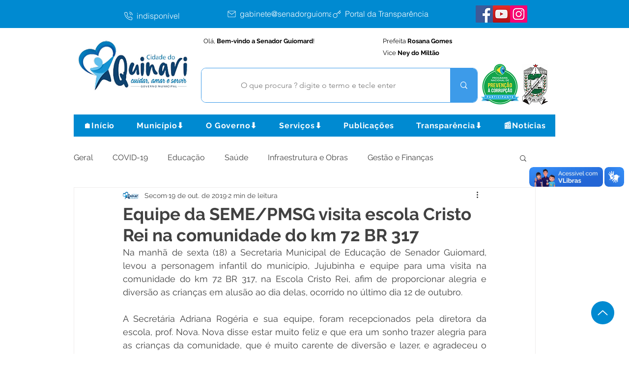

--- FILE ---
content_type: text/css; charset=utf-8
request_url: https://www.senadorguiomard.ac.gov.br/_serverless/pro-gallery-css-v4-server/layoutCss?ver=2&id=ekrkf-not-scoped&items=3504_1280_853%7C3717_1280_853%7C3555_1280_853%7C3502_1280_853%7C3558_1280_853%7C3485_1280_853%7C3659_1280_853%7C3711_1280_853%7C3530_1280_853%7C3619_1280_853%7C3711_1280_853%7C3567_1280_853%7C3393_1280_853%7C3505_1280_853%7C3567_1280_853%7C3426_1280_853%7C3622_1280_853%7C3593_1280_853%7C3534_1280_853%7C3492_1280_853&container=1561.140625_740_620_720&options=gallerySizeType:px%7CenableInfiniteScroll:true%7CtitlePlacement:SHOW_ON_HOVER%7CarrowsSize:23%7CthumbnailSize:120%7CgalleryLayout:3%7CscrollDirection:1%7CisVertical:false%7CnumberOfImagesPerRow:3%7CgallerySizePx:300%7CcubeRatio:1%7CcubeType:fill%7CimageMargin:0%7CgalleryThumbnailsAlignment:bottom%7CthumbnailSpacings:0
body_size: -102
content:
#pro-gallery-ekrkf-not-scoped .pro-gallery-parent-container{ width: 740px !important; height: 620px !important; } #pro-gallery-ekrkf-not-scoped [data-hook="item-container"][data-idx="0"].gallery-item-container{opacity: 1 !important;display: block !important;transition: opacity .2s ease !important;top: 0px !important;left: 0px !important;right: auto !important;height: 500px !important;width: 740px !important;} #pro-gallery-ekrkf-not-scoped [data-hook="item-container"][data-idx="0"] .gallery-item-common-info-outer{height: 100% !important;} #pro-gallery-ekrkf-not-scoped [data-hook="item-container"][data-idx="0"] .gallery-item-common-info{height: 100% !important;width: 100% !important;} #pro-gallery-ekrkf-not-scoped [data-hook="item-container"][data-idx="0"] .gallery-item-wrapper{width: 740px !important;height: 500px !important;margin: 0 !important;} #pro-gallery-ekrkf-not-scoped [data-hook="item-container"][data-idx="0"] .gallery-item-content{width: 740px !important;height: 500px !important;margin: 0px 0px !important;opacity: 1 !important;} #pro-gallery-ekrkf-not-scoped [data-hook="item-container"][data-idx="0"] .gallery-item-hover{width: 740px !important;height: 500px !important;opacity: 1 !important;} #pro-gallery-ekrkf-not-scoped [data-hook="item-container"][data-idx="0"] .item-hover-flex-container{width: 740px !important;height: 500px !important;margin: 0px 0px !important;opacity: 1 !important;} #pro-gallery-ekrkf-not-scoped [data-hook="item-container"][data-idx="0"] .gallery-item-wrapper img{width: 100% !important;height: 100% !important;opacity: 1 !important;} #pro-gallery-ekrkf-not-scoped [data-hook="item-container"][data-idx="1"].gallery-item-container{opacity: 1 !important;display: block !important;transition: opacity .2s ease !important;top: 0px !important;left: 740px !important;right: auto !important;height: 500px !important;width: 740px !important;} #pro-gallery-ekrkf-not-scoped [data-hook="item-container"][data-idx="1"] .gallery-item-common-info-outer{height: 100% !important;} #pro-gallery-ekrkf-not-scoped [data-hook="item-container"][data-idx="1"] .gallery-item-common-info{height: 100% !important;width: 100% !important;} #pro-gallery-ekrkf-not-scoped [data-hook="item-container"][data-idx="1"] .gallery-item-wrapper{width: 740px !important;height: 500px !important;margin: 0 !important;} #pro-gallery-ekrkf-not-scoped [data-hook="item-container"][data-idx="1"] .gallery-item-content{width: 740px !important;height: 500px !important;margin: 0px 0px !important;opacity: 1 !important;} #pro-gallery-ekrkf-not-scoped [data-hook="item-container"][data-idx="1"] .gallery-item-hover{width: 740px !important;height: 500px !important;opacity: 1 !important;} #pro-gallery-ekrkf-not-scoped [data-hook="item-container"][data-idx="1"] .item-hover-flex-container{width: 740px !important;height: 500px !important;margin: 0px 0px !important;opacity: 1 !important;} #pro-gallery-ekrkf-not-scoped [data-hook="item-container"][data-idx="1"] .gallery-item-wrapper img{width: 100% !important;height: 100% !important;opacity: 1 !important;} #pro-gallery-ekrkf-not-scoped [data-hook="item-container"][data-idx="2"].gallery-item-container{opacity: 1 !important;display: block !important;transition: opacity .2s ease !important;top: 0px !important;left: 1480px !important;right: auto !important;height: 500px !important;width: 740px !important;} #pro-gallery-ekrkf-not-scoped [data-hook="item-container"][data-idx="2"] .gallery-item-common-info-outer{height: 100% !important;} #pro-gallery-ekrkf-not-scoped [data-hook="item-container"][data-idx="2"] .gallery-item-common-info{height: 100% !important;width: 100% !important;} #pro-gallery-ekrkf-not-scoped [data-hook="item-container"][data-idx="2"] .gallery-item-wrapper{width: 740px !important;height: 500px !important;margin: 0 !important;} #pro-gallery-ekrkf-not-scoped [data-hook="item-container"][data-idx="2"] .gallery-item-content{width: 740px !important;height: 500px !important;margin: 0px 0px !important;opacity: 1 !important;} #pro-gallery-ekrkf-not-scoped [data-hook="item-container"][data-idx="2"] .gallery-item-hover{width: 740px !important;height: 500px !important;opacity: 1 !important;} #pro-gallery-ekrkf-not-scoped [data-hook="item-container"][data-idx="2"] .item-hover-flex-container{width: 740px !important;height: 500px !important;margin: 0px 0px !important;opacity: 1 !important;} #pro-gallery-ekrkf-not-scoped [data-hook="item-container"][data-idx="2"] .gallery-item-wrapper img{width: 100% !important;height: 100% !important;opacity: 1 !important;} #pro-gallery-ekrkf-not-scoped [data-hook="item-container"][data-idx="3"]{display: none !important;} #pro-gallery-ekrkf-not-scoped [data-hook="item-container"][data-idx="4"]{display: none !important;} #pro-gallery-ekrkf-not-scoped [data-hook="item-container"][data-idx="5"]{display: none !important;} #pro-gallery-ekrkf-not-scoped [data-hook="item-container"][data-idx="6"]{display: none !important;} #pro-gallery-ekrkf-not-scoped [data-hook="item-container"][data-idx="7"]{display: none !important;} #pro-gallery-ekrkf-not-scoped [data-hook="item-container"][data-idx="8"]{display: none !important;} #pro-gallery-ekrkf-not-scoped [data-hook="item-container"][data-idx="9"]{display: none !important;} #pro-gallery-ekrkf-not-scoped [data-hook="item-container"][data-idx="10"]{display: none !important;} #pro-gallery-ekrkf-not-scoped [data-hook="item-container"][data-idx="11"]{display: none !important;} #pro-gallery-ekrkf-not-scoped [data-hook="item-container"][data-idx="12"]{display: none !important;} #pro-gallery-ekrkf-not-scoped [data-hook="item-container"][data-idx="13"]{display: none !important;} #pro-gallery-ekrkf-not-scoped [data-hook="item-container"][data-idx="14"]{display: none !important;} #pro-gallery-ekrkf-not-scoped [data-hook="item-container"][data-idx="15"]{display: none !important;} #pro-gallery-ekrkf-not-scoped [data-hook="item-container"][data-idx="16"]{display: none !important;} #pro-gallery-ekrkf-not-scoped [data-hook="item-container"][data-idx="17"]{display: none !important;} #pro-gallery-ekrkf-not-scoped [data-hook="item-container"][data-idx="18"]{display: none !important;} #pro-gallery-ekrkf-not-scoped [data-hook="item-container"][data-idx="19"]{display: none !important;} #pro-gallery-ekrkf-not-scoped .pro-gallery-prerender{height:620px !important;}#pro-gallery-ekrkf-not-scoped {height:620px !important; width:740px !important;}#pro-gallery-ekrkf-not-scoped .pro-gallery-margin-container {height:620px !important;}#pro-gallery-ekrkf-not-scoped .one-row:not(.thumbnails-gallery) {height:500px !important; width:740px !important;}#pro-gallery-ekrkf-not-scoped .one-row:not(.thumbnails-gallery) .gallery-horizontal-scroll {height:500px !important;}#pro-gallery-ekrkf-not-scoped .pro-gallery-parent-container:not(.gallery-slideshow) [data-hook=group-view] .item-link-wrapper::before {height:500px !important; width:740px !important;}#pro-gallery-ekrkf-not-scoped .pro-gallery-parent-container {height:620px !important; width:740px !important;}